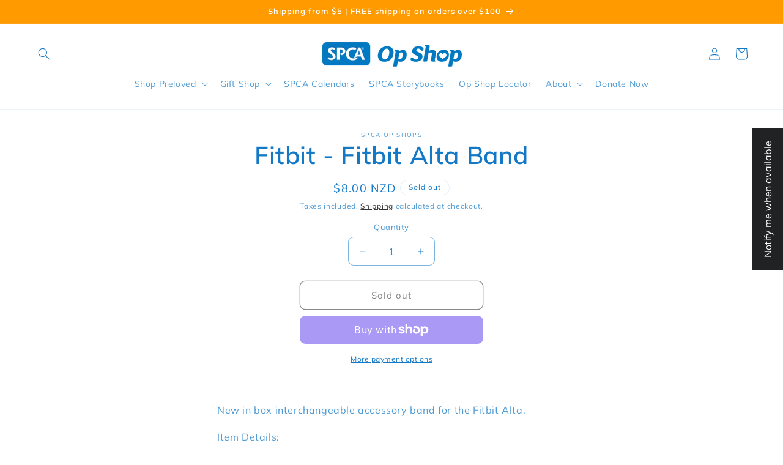

--- FILE ---
content_type: text/html; charset=utf-8
request_url: https://embedded.wishpondpages.com/lp/2767499/?parent_url=https%3A%2F%2Fspcaopshops.nz%2Fproducts%2Ffitbit-fitbit-alta-band&embedded=true&deviceMode=desktop
body_size: 7634
content:

<!DOCTYPE html>
<html xmlns:fb="http://www.facebook.com/2008/fbml" class="popup">
  <head prefix="og: http://ogp.me/ns# fb: http://ogp.me/ns/fb# website: http://ogp.me/ns/website#">
    <meta charset="utf-8">
    <meta content="width=device-width, initial-scale=1.0" name="viewport">
    <meta content="notranslate" name="google">
    <link rel="canonical" href="https://www.wishpond.com/lp/2767499/reference" />
<meta itemprop="name" content="Welcome Mat" />
<meta itemprop="description" content=" " />
<meta name="description" content=" " />
<meta property="fb:app_id" value="515720611858523" />
<meta property="og:type" content="wishpond_pool_a:campaign" />
<meta property="og:url" content="https://www.wishpond.com/lp/2767499/reference" />
<meta name="twitter:url" content="https://www.wishpond.com/lp/2767499/reference" />
<meta property="og:title" content="Welcome Mat" />
<meta name="twitter:title" content="Welcome Mat" />
<meta property="og:description" content=" " />
<meta name="twitter:description" content=" " />
<meta name="twitter:site" content="@CampaignCards" />
<meta name="twitter:card" content="summary" />
    <base href="https://www.wishpond.com/lp/2767499/">
    <title>Welcome Mat</title>
    

    <!--[if lte IE 9]>
  <script src="//cdnjs.cloudflare.com/ajax/libs/respond.js/1.4.2/respond.min.js" type="text/javascript"></script>
  <script src="//cdnjs.cloudflare.com/ajax/libs/Base64/1.0.0/base64.min.js" type="text/javascript"></script>
  <script>
    (function(d) { d.className = d.className + " ie9orlower" })(document.documentElement)
  </script>
<![endif]-->



    <script>!function(t,e){"object"==typeof exports&&"undefined"!=typeof module?module.exports=e():"function"==typeof define&&define.amd?define(e):t.ES6Promise=e()}(this,function(){"use strict";function t(t){return"function"==typeof t||"object"==typeof t&&null!==t}function e(t){return"function"==typeof t}function n(t){G=t}function r(t){H=t}function o(){return function(){return process.nextTick(l)}}function i(){return void 0!==z?function(){z(l)}:c()}function s(){var t=0,e=new R(l),n=document.createTextNode("");return e.observe(n,{characterData:!0}),function(){n.data=t=++t%2}}function u(){var t=new MessageChannel;return t.port1.onmessage=l,function(){return t.port2.postMessage(0)}}function c(){var t=setTimeout;return function(){return t(l,1)}}function l(){for(var t=0;t<W;t+=2){(0,Z[t])(Z[t+1]),Z[t]=void 0,Z[t+1]=void 0}W=0}function a(){try{var t=require("vertx");return z=t.runOnLoop||t.runOnContext,i()}catch(n){return c()}}function f(t,e){var n=arguments,r=this,o=new this.constructor(p);void 0===o[tt]&&k(o);var i=r._state;return i?function(){var t=n[i-1];H(function(){return T(i,o,t,r._result)})}():S(r,o,t,e),o}function d(t){var e=this;if(t&&"object"==typeof t&&t.constructor===e)return t;var n=new e(p);return g(n,t),n}function p(){}function h(){return new TypeError("You cannot resolve a promise with itself")}function _(){return new TypeError("A promises callback cannot return that same promise.")}function v(t){try{return t.then}catch(e){return ot.error=e,ot}}function w(t,e,n,r){try{t.call(e,n,r)}catch(o){return o}}function m(t,e,n){H(function(t){var r=!1,o=w(n,e,function(n){r||(r=!0,e!==n?g(t,n):E(t,n))},function(e){r||(r=!0,j(t,e))},"Settle: "+(t._label||" unknown promise"));!r&&o&&(r=!0,j(t,o))},t)}function y(t,e){e._state===nt?E(t,e._result):e._state===rt?j(t,e._result):S(e,void 0,function(e){return g(t,e)},function(e){return j(t,e)})}function b(t,n,r){n.constructor===t.constructor&&r===f&&n.constructor.resolve===d?y(t,n):r===ot?j(t,ot.error):void 0===r?E(t,n):e(r)?m(t,n,r):E(t,n)}function g(e,n){e===n?j(e,h()):t(n)?b(e,n,v(n)):E(e,n)}function A(t){t._onerror&&t._onerror(t._result),x(t)}function E(t,e){t._state===et&&(t._result=e,t._state=nt,0!==t._subscribers.length&&H(x,t))}function j(t,e){t._state===et&&(t._state=rt,t._result=e,H(A,t))}function S(t,e,n,r){var o=t._subscribers,i=o.length;t._onerror=null,o[i]=e,o[i+nt]=n,o[i+rt]=r,0===i&&t._state&&H(x,t)}function x(t){var e=t._subscribers,n=t._state;if(0!==e.length){for(var r=void 0,o=void 0,i=t._result,s=0;s<e.length;s+=3)r=e[s],o=e[s+n],r?T(n,r,o,i):o(i);t._subscribers.length=0}}function P(){this.error=null}function O(t,e){try{return t(e)}catch(n){return it.error=n,it}}function T(t,n,r,o){var i=e(r),s=void 0,u=void 0,c=void 0,l=void 0;if(i){if((s=O(r,o))===it?(l=!0,u=s.error,s=null):c=!0,n===s)return void j(n,_())}else s=o,c=!0;n._state!==et||(i&&c?g(n,s):l?j(n,u):t===nt?E(n,s):t===rt&&j(n,s))}function C(t,e){try{e(function(e){g(t,e)},function(e){j(t,e)})}catch(n){j(t,n)}}function M(){return st++}function k(t){t[tt]=st++,t._state=void 0,t._result=void 0,t._subscribers=[]}function F(t,e){this._instanceConstructor=t,this.promise=new t(p),this.promise[tt]||k(this.promise),U(e)?(this._input=e,this.length=e.length,this._remaining=e.length,this._result=new Array(this.length),0===this.length?E(this.promise,this._result):(this.length=this.length||0,this._enumerate(),0===this._remaining&&E(this.promise,this._result))):j(this.promise,N())}function N(){return new Error("Array Methods must be provided an Array")}function Y(t){return new F(this,t).promise}function q(t){var e=this;return new e(U(t)?function(n,r){for(var o=t.length,i=0;i<o;i++)e.resolve(t[i]).then(n,r)}:function(t,e){return e(new TypeError("You must pass an array to race."))})}function B(t){var e=new this(p);return j(e,t),e}function L(){throw new TypeError("You must pass a resolver function as the first argument to the promise constructor")}function D(){throw new TypeError("Failed to construct 'Promise': Please use the 'new' operator, this object constructor cannot be called as a function.")}function I(t){this[tt]=M(),this._result=this._state=void 0,this._subscribers=[],p!==t&&("function"!=typeof t&&L(),this instanceof I?C(this,t):D())}function K(){var t=void 0;if("undefined"!=typeof global)t=global;else if("undefined"!=typeof self)t=self;else try{t=Function("return this")()}catch(e){throw new Error("polyfill failed because global object is unavailable in this environment")}var n=t.Promise;if(n){var r=null;try{r=Object.prototype.toString.call(n.resolve())}catch(e){}if("[object Promise]"===r&&!n.cast)return}t.Promise=I}var U=Array.isArray?Array.isArray:function(t){return"[object Array]"===Object.prototype.toString.call(t)},W=0,z=void 0,G=void 0,H=function(t,e){Z[W]=t,Z[W+1]=e,2===(W+=2)&&(G?G(l):$())},J="undefined"!=typeof window?window:void 0,Q=J||{},R=Q.MutationObserver||Q.WebKitMutationObserver,V="undefined"==typeof self&&"undefined"!=typeof process&&"[object process]"==={}.toString.call(process),X="undefined"!=typeof Uint8ClampedArray&&"undefined"!=typeof importScripts&&"undefined"!=typeof MessageChannel,Z=new Array(1e3),$=void 0;$=V?o():R?s():X?u():void 0===J&&"function"==typeof require?a():c();var tt=Math.random().toString(36).substring(16),et=void 0,nt=1,rt=2,ot=new P,it=new P,st=0;return F.prototype._enumerate=function(){for(var t=this.length,e=this._input,n=0;this._state===et&&n<t;n++)this._eachEntry(e[n],n)},F.prototype._eachEntry=function(t,e){var n=this._instanceConstructor,r=n.resolve;if(r===d){var o=v(t);if(o===f&&t._state!==et)this._settledAt(t._state,e,t._result);else if("function"!=typeof o)this._remaining--,this._result[e]=t;else if(n===I){var i=new n(p);b(i,t,o),this._willSettleAt(i,e)}else this._willSettleAt(new n(function(e){return e(t)}),e)}else this._willSettleAt(r(t),e)},F.prototype._settledAt=function(t,e,n){var r=this.promise;r._state===et&&(this._remaining--,t===rt?j(r,n):this._result[e]=n),0===this._remaining&&E(r,this._result)},F.prototype._willSettleAt=function(t,e){var n=this;S(t,void 0,function(t){return n._settledAt(nt,e,t)},function(t){return n._settledAt(rt,e,t)})},I.all=Y,I.race=q,I.resolve=d,I.reject=B,I._setScheduler=n,I._setAsap=r,I._asap=H,I.prototype={constructor:I,then:f,"catch":function(t){return this.then(null,t)}},I.polyfill=K,I.Promise=I,I}),ES6Promise.polyfill(),function(){window._s=function(t,e,n){var r,o,i,s,u,c,l,a,f,d,p;if(null==(r=window._s)._scripts&&(r._scripts={}),null==t){for(o in d={},c=window._s._scripts)p=c[o],d[o]=p.src;return d}return"[object Object]"===Object.prototype.toString.call(t)?window._s._options=t:"[object Array]"===Object.prototype.toString.call(t)?Promise.all(function(){var e,n,r;for(r=[],e=0,n=t.length;e<n;e++)i=t[e],r.push(_s(i));return r}()):(s=t,!1===e?null!=window._s._scripts[s]?null!=n&&(n?window._s._scripts[s].resolve():window._s._scripts[s].reject(new Error("script failed to load - "+s))):(f=null,a=null,u=new Promise(function(t,e){return null!=n?n?t():e(new Error("script failed to load - "+s)):(f=t,a=e)}),window._s._scripts[s]={promise:u,resolve:f,reject:a}):null!=e&&null==window._s._scripts[s]&&(window._s._scripts[s]={src:e,promise:new Promise(function(t,r){var o,i,s;return null!=(null!=(s=window._s._options)?s.loadScript:void 0)?window._s._options.loadScript(e,t,r,n):(null==(o=window._s)._head&&(o._head=document.getElementsByTagName("head")[0]),i=document.createElement("script"),null!=n&&(i.id=n),i.src=e,i.type="text/javascript",i.onload=function(){return t()},i.onerror=function(t){return r(t)},window._s._head.insertBefore(i,window._s._head.lastChild))})}),(null!=(l=window._s._scripts[s])?l.promise:void 0)?window._s._scripts[s].promise:new Promise(function(t,e){return e(new Error("script failed to load - "+s))}))}}.call(this),function(){!function(){var t,e,n,r,o,i,s;for(i=null,r=0,o=(e=[["Edge"],["Chrome"],["MSIE","Explorer"],["Trident","Explorer"],["Firefox"],["Safari"],["Opera"]]).length;r<o;r++)if(t=e[r],-1!==navigator.userAgent.indexOf(t[0])){i=(t[1]||t[0]).toLowerCase();break}(s=document.createElement("div")).style.display="flex","flex"===s.style.display&&"explorer"!==i||(n="no-flexbox"),document.documentElement.className+=" "+(i||"other")+"-browser "+(n||"")}()}.call(this),function(){}.call(this);</script>
    <script type="text/javascript" src="//cdn.wishpond.net/connect.js?merchantId=1825252&socialCampaignId=2767499&writeKey=0d99c55d0b84" id="connectjs" onload="_s(this.id, false, true)" onerror="_s(this.id, false, false)" async></script>
    <script type="text/javascript" src="//d30itml3t0pwpf.cloudfront.net/assets/pages_v2r-8afdae5e4132f31139e4c9795374a55eb01a4ad7d83185de770c59bbfd78a8c1.js" id="app" onload="_s(this.id, false, true)" onerror="_s(this.id, false, false)" async></script>




      <script>
        window.disableWishpondPopupLoad = true;
      </script>

    <script>_s('connectjs', false);_s('app', false);</script>

      <script type="text/javascript">
        _s('connectjs').then(function() { Wishpond.LogoBar.start({"socialCampaignId":2767499,"campaignType":"mat_popup","onWhiteLabelPlan":false,"poweredByDestination":"https://www.wishpond.com/signup?welcome_page=true"}) })
      </script>

      <link rel="stylesheet" media="screen" href="//d30itml3t0pwpf.cloudfront.net/assets/pages_v4_default-b26b3c7898a3d8d37b34203f8c33b4c979b30647c496589f2011bfe8e10358b1.css" />

    <link href="//fonts.googleapis.com/css?family=Merriweather%7CRoboto%3A300%2C400%2C500%2C700" rel="stylesheet" type="text/css" />

    <style id="wp-css">#wpcPage0 { background-image:linear-gradient(to bottom, #ffffff 0%, #ffffff 100%);max-width:560px;min-height:294px;opacity:1; }
#wpcSection_9475079 .wpx-container { min-height:294px; }
#wpcText_9008254 { min-height:112px;width:530px;z-index:10;top:21px;left:15px;transform:scale(1);transform-origin:0px 0px; }
#wpcText_9008254 .wpc-text { padding:5px 0px 5px 0px;font-size:14px;font-family:'Roboto', 'Helvetica', 'Arial', sans-serif; }
#wpForm_1616985 { width:530px;height:105px;z-index:31;top:140px;left:15px; }
#wfcEmail_5566415 { min-height:40px;width:530px;z-index:20;top:140px;left:15px; }
#wfcEmail_5566415 .field-input { border:1px solid #cccccc;border-radius:4px 4px 4px 4px;box-shadow:0px 1px 1px 0px rgba(0, 0, 0, 0.15) inset;height:40px; }
#wfcEmail_5566415 .field-label { margin:0px 0px 3px 0px;font-size:14px;font-weight:bold;text-align:left; }
#wfcEmail_5566415  + .field-errors-container .field-errors { background-color:#f31621;color:#ffffff;font-family:Roboto, sans-serif;font-size:13px;font-weight:400; }
#wfcEmail_5566415  + .field-errors-container .field-errors:before { border-bottom-color:#f31621; }#wfcEmail_5566415 .control-label-hideable { display: none }

#wpcButton_9464685 { width:530px;min-height:50px;z-index:30;top:195px;left:15px; }
#wpcButton_9464685 > button { background-image:linear-gradient(to bottom, #337ab7 0%, #337ab7 100%);border:1px solid #23517a;border-radius:4px 4px 4px 4px;color:#ffffff;font-size:15px;text-align:center; }
#wpcButton_9464685 > button:hover { background-image:linear-gradient(to bottom, #2B6699 0%, #2B6699 100%); }
#wpcButton_9464685 .wpc-button__icon-container { margin:0px 10px 0px 0px; }
#wpcButton_6461103 { width:200px;min-height:26px;z-index:40;top:254px;left:180px; }
#wpcButton_6461103 > button { background-image:linear-gradient(to bottom, rgba(0%, 0%, 0%, 0) 0%, rgba(0%, 0%, 0%, 0) 100%);border-radius:4px 4px 4px 4px;color:rgb(47%, 47%, 47%);font-size:15px;text-align:center; }
#wpcButton_6461103 > button:hover { background-image:linear-gradient(to bottom, rgba(0%, 0%, 0%, 0) 0%, rgba(0%, 0%, 0%, 0) 100%); }
#wpcButton_6461103 .wpc-button__icon-container { margin:0px 10px 0px 0px; }</style>

  </head>
  <body>
    <noscript>
  <div class="script-error">
    <div class="alert alert-block alert-info">
      <h4>Javascript is disabled</h4>
      Sorry, but this page needs Javascript to run.
    </div>
  </div>
</noscript>

    <!--[if lte IE 8]>
  <script src="//d30itml3t0pwpf.cloudfront.net/javascripts/pages_v2_ie_disabler.js"></script>
<![endif]-->


    <div id="wp-html">

      <div id="wpcPage0" class="wpcPage wpcPage0 popup"><div class="wpc-page"><div id="wpcSection_9475079" class="wpcSection wpcSection_9475079 wpc-section"><div class="wpx-container"><div id="wpcText_9008254" class="wpcText wpcText_9008254"><div class="wpc-text"><div style="text-align: center;"><strong><span style="font-size:26px;"><span style="font-family:montserrat,sans-serif;">Join the SPCA Op Shop Family!</span></span></strong></div>

<div style="text-align: center;"> </div>

<div style="text-align: center;">
<p><span style="font-family:Montserrat,sans-serif;">Sign up for our exclusive newsletter and be the first to hear about new products, competitions, promotions and more.</span></p>

<p><span style="font-family:Montserrat,sans-serif;">Plus we’ll give you 10% off your first purchase! Don’t miss out, sign up below:</span></p>
</div>
</div></div><div id="wfcEmail_5566415" class="wfcEmail wfcEmail_5566415 wfcField"><div class="wfc-field"><label class="control-label field-label control-label-hideable" for="wfcEmail_5566415_0"><span>Email</span> <span class="required">*</span></label><input type="email" class="field-input form-control" id="wfcEmail_5566415_0" name="wfcEmail_5566415" maxlength="256" /></div></div><div id="wpForm_1616985" class="wpForm wpForm_1616985"><div class="wp-form js-form-container"></div></div><div id="wpcButton_9464685" class="wpcButton wpcButton_9464685"><button class="has-click-action"><span>SIGN UP</span></button></div><div id="wpcButton_6461103" class="wpcButton wpcButton_6461103"><button class="has-click-action"><span>No, thank you</span></button></div></div></div></div></div>
    </div>

    <script>
      _s(["connectjs","app"]).then(function() {
        window.wishpondApp = Wishpond.V2('#wp-html', '#wp-css');
wishpondApp.init({"id":2767499,"variationId":3028837,"title":"Pop Up with 10% Sign Up Offer","shareUrl":"http://wshe.es/soYwZN4i","authorisation":{"type":"email"},"type":"popup","fileUrl":"","gaParams":"type=welcome_mat&mid=1825252&pid=1226","pagesVersion":4,"bookie":{"base":"https://bookie.wishpond.com/v1/social_campaigns/2767499","enter":"https://bookie.wishpond.com/v1/entries","poll":"https://bookie.wishpond.com/v1/poll","trigger":"https://bookie.wishpond.com/v1/triggers","referral_code":"https://bookie.wishpond.com/v1/referral_codes"},"variationVersionId":263124}, _wp('base').attr('href'));

new Wishpond.V2.Page(wishpondApp, /^\/$/, 0, {"slug":"","fetchURL":"https://www.wishpond.com/pages/v2r/2767499.json?index=0&variation_id=3028837","id":"356wbm00","name":"Main Page","checkoutSettings":{},"conversionTracking":{},"pageOrderIndex":0,"cache":{"guard":1768625876.0394096,"key":"pc:1337160:0"}});

new Wishpond.V2.Page(wishpondApp, /^participated\/$/, 1, {"slug":"participated","fetchURL":"https://www.wishpond.com/pages/v2r/2767499.json?index=1&variation_id=3028837","id":"356wbm01","name":"Thank You Page","checkoutSettings":{},"conversionTracking":{},"pageOrderIndex":1,"cache":{"guard":1768625876.0394096,"key":"pc:1337160:1"},"requirements":["participation"]});
wishpondApp.router.prefetchPages('https://www.wishpond.com/pages/v2r/2767499/pages.json?variation_id=3028837');
;
;
wishpondApp.analyticsTrackers.start("wishpondApp.safe('(function(i,s,o,g,r,a,m){i[\\'GoogleAnalyticsObject\\']=r;i[r]=i[r]||function(){        (i[r].q=i[r].q||[]).push(arguments)},i[r].l=1*new Date();a=s.createElement(o),        m=s.getElementsByTagName(o)[0];a.async=1;a.src=g;m.parentNode.insertBefore(a,m)        })(window,document,\\'script\\',\\'//www.google-analytics.com/analytics.js\\',\\'ga\\');        ga(\\'create\\', \\'UA-17899204-1\\', {\\'name\\': \\'Wishpond\\'});');")
        wishpondApp.component('wpForm_1616985', {"countAsConversion":true,"autofocus":false,"autosubmit":false,"entryClosedMessage":"Entry is currently closed"});
wishpondApp.component('wfcEmail_5566415', {"placeholder":"Email","key":"email","paramAlias":"email","maxlengthReachedMessage":"Maximum 256 characters"}).validate('required', true, 'This field is required').validate('regex', /^[a-zA-Z0-9._%+-]+@([a-zA-Z0-9-]+\.)+[a-zA-Z]{2,}$/, 'Invalid Email');
wishpondApp.component('wpcButton_9464685', {"actions":[{"type":"submit_form"},{"type":"go_to_page","data":{"target":"next_page"},"linkTarget":""}],"countAsConversion":false,"entryClosedMessage":"Entry is currently closed"});
wishpondApp.component('wpcButton_6461103', {"actions":[{"type":"close_popup"}],"countAsConversion":false,"entryClosedMessage":"Entry is currently closed"});
wishpondApp.analyticsTrackers.start("", false)
        wishpondApp.router.go();
wishpondApp.forms.autosubmit();
wishpondApp.startPopup({"frame":{"fullWidth":false,"scrollWithPage":true,"position":"center_center","animation":{"show":{"type":"slide","direction":"down","duration":750},"hide":{"type":"slide","direction":"up","duration":750}}},"overlay":{"animation":{"show":{"type":"slide","direction":"down","duration":750},"hide":{"type":"slide","direction":"up","duration":750}},"disableBodyScroll":true,"styles":{"opacity":"0.6","background-image":"linear-gradient(to bottom, rgb(100%, 100%, 100%) 0%, rgb(100%, 100%, 100%) 100%)"}},"closeButton":{"id":"wp-close-1337160","styles":"","matPopupPosition":true},"logoBarStylesheet":""});


      }, function(err) {
        document.write("<div class='script-error'><div class='alert alert-block alert-info'><h4>A critical script has been blocked</h4> Please disable your adblocker or whitelist this page to continue.</div></div>");
      });
    </script>

  </body>
</html>
<!-- {"prefix":"PagesV2r/7b4ed8/1","version":20230523000001,"queries":1,"guard":1768625876.0394096,"generated":"2026-01-17T04:57:56.163+00:00"} -->
